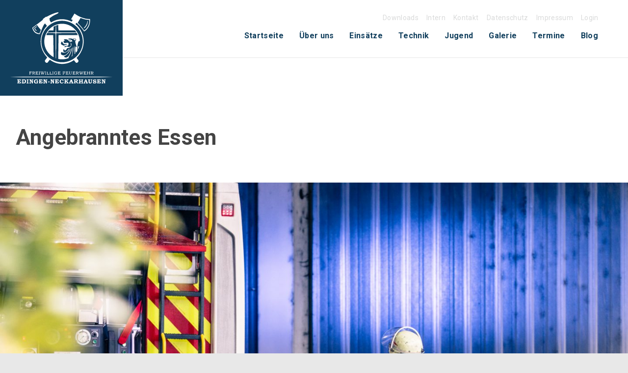

--- FILE ---
content_type: text/html; charset=UTF-8
request_url: https://fwen.de/einsaetze/angebranntes-essen-2012-07-18/
body_size: 14459
content:
<!doctype html><html class="no-js" lang="de"><head><meta charset="UTF-8"><meta http-equiv="X-UA-Compatible" content="IE=edge"><meta name="viewport" content="width=device-width, initial-scale=1.0"><link rel="profile" href="http://gmpg.org/xfn/11"><link rel="pingback" href="https://fwen.de/xmlrpc.php"><link media="all" href="https://fwen.de/wp-content/cache/autoptimize/css/autoptimize_89ded84607278941e3749d44fc38333d.css" rel="stylesheet"><title>Angebranntes Essen &#8211; Feuerwehr Edingen-Neckarhausen</title><meta name='robots' content='max-image-preview:large' /><link rel='dns-prefetch' href='//fonts.googleapis.com' /><link rel="alternate" type="application/rss+xml" title="Feuerwehr Edingen-Neckarhausen &raquo; Feed" href="https://fwen.de/feed/" /><link rel='stylesheet' id='Roboto-css' href='//fonts.googleapis.com/css?family=Roboto%3A300%2C400%2C700&#038;ver=6.4.7' type='text/css' media='all' /> <script type="text/javascript" src="https://fwen.de/wp-includes/js/jquery/jquery.min.js?ver=3.7.1" id="jquery-core-js"></script> <script type="text/javascript" src="https://fwen.de/wp-includes/js/jquery/jquery-migrate.min.js?ver=3.4.1" id="jquery-migrate-js"></script> <script type="text/javascript" src="https://fwen.de/wp-includes/js/jquery/ui/core.min.js?ver=1.13.2" id="jquery-ui-core-js"></script> <script type="text/javascript" src="https://fwen.de/wp-includes/js/jquery/ui/mouse.min.js?ver=1.13.2" id="jquery-ui-mouse-js"></script> <script type="text/javascript" src="https://fwen.de/wp-includes/js/jquery/ui/sortable.min.js?ver=1.13.2" id="jquery-ui-sortable-js"></script> <script type="text/javascript" src="https://fwen.de/wp-includes/js/jquery/ui/datepicker.min.js?ver=1.13.2" id="jquery-ui-datepicker-js"></script> <script type="text/javascript" id="jquery-ui-datepicker-js-after">jQuery(function(jQuery){jQuery.datepicker.setDefaults({"closeText":"Schlie\u00dfen","currentText":"Heute","monthNames":["Januar","Februar","M\u00e4rz","April","Mai","Juni","Juli","August","September","Oktober","November","Dezember"],"monthNamesShort":["Jan.","Feb.","M\u00e4rz","Apr.","Mai","Juni","Juli","Aug.","Sep.","Okt.","Nov.","Dez."],"nextText":"Weiter","prevText":"Zur\u00fcck","dayNames":["Sonntag","Montag","Dienstag","Mittwoch","Donnerstag","Freitag","Samstag"],"dayNamesShort":["So.","Mo.","Di.","Mi.","Do.","Fr.","Sa."],"dayNamesMin":["S","M","D","M","D","F","S"],"dateFormat":"d. MM yy","firstDay":1,"isRTL":false});});</script> <script type="text/javascript" src="https://fwen.de/wp-includes/js/jquery/ui/resizable.min.js?ver=1.13.2" id="jquery-ui-resizable-js"></script> <script type="text/javascript" src="https://fwen.de/wp-includes/js/jquery/ui/draggable.min.js?ver=1.13.2" id="jquery-ui-draggable-js"></script> <script type="text/javascript" src="https://fwen.de/wp-includes/js/jquery/ui/controlgroup.min.js?ver=1.13.2" id="jquery-ui-controlgroup-js"></script> <script type="text/javascript" src="https://fwen.de/wp-includes/js/jquery/ui/checkboxradio.min.js?ver=1.13.2" id="jquery-ui-checkboxradio-js"></script> <script type="text/javascript" src="https://fwen.de/wp-includes/js/jquery/ui/button.min.js?ver=1.13.2" id="jquery-ui-button-js"></script> <script type="text/javascript" src="https://fwen.de/wp-includes/js/jquery/ui/dialog.min.js?ver=1.13.2" id="jquery-ui-dialog-js"></script> <script type="text/javascript" id="events-manager-js-extra">var EM = {"ajaxurl":"https:\/\/fwen.de\/wp-admin\/admin-ajax.php","locationajaxurl":"https:\/\/fwen.de\/wp-admin\/admin-ajax.php?action=locations_search","firstDay":"1","locale":"de","dateFormat":"yy-mm-dd","ui_css":"https:\/\/fwen.de\/wp-content\/plugins\/events-manager\/includes\/css\/jquery-ui\/build.min.css","show24hours":"1","is_ssl":"1","autocomplete_limit":"10","calendar":{"breakpoints":{"small":560,"medium":908,"large":false}},"phone":"","datepicker":{"format":"d.m.Y","locale":"de"},"search":{"breakpoints":{"small":650,"medium":850,"full":false}},"url":"https:\/\/fwen.de\/wp-content\/plugins\/events-manager","txt_search":"Suche","txt_searching":"Suche...","txt_loading":"Wird geladen\u00a0\u2026"};</script> <script type="text/javascript" src="https://fwen.de/wp-content/plugins/events-manager/includes/js/events-manager.min.js?ver=6.4.6.4" id="events-manager-js"></script> <script type="text/javascript" src="https://fwen.de/wp-content/plugins/events-manager/includes/external/flatpickr/l10n/de.min.js?ver=6.4.6.4" id="em-flatpickr-localization-js"></script> <script></script><link rel="https://api.w.org/" href="https://fwen.de/wp-json/" /><link rel="EditURI" type="application/rsd+xml" title="RSD" href="https://fwen.de/xmlrpc.php?rsd" /><meta name="generator" content="WordPress 6.4.7" /><link rel="canonical" href="https://fwen.de/einsaetze/angebranntes-essen-2012-07-18/" /><link rel='shortlink' href='https://fwen.de/?p=658' /><link rel="alternate" type="application/json+oembed" href="https://fwen.de/wp-json/oembed/1.0/embed?url=https%3A%2F%2Ffwen.de%2Feinsaetze%2Fangebranntes-essen-2012-07-18%2F" /><link rel="alternate" type="text/xml+oembed" href="https://fwen.de/wp-json/oembed/1.0/embed?url=https%3A%2F%2Ffwen.de%2Feinsaetze%2Fangebranntes-essen-2012-07-18%2F&#038;format=xml" /><meta name="generator" content="Powered by WPBakery Page Builder - drag and drop page builder for WordPress."/><link rel="icon" href="https://fwen.de/wp-content/uploads/2016/11/cropped-favicon-150x150.jpg" sizes="32x32" /><link rel="icon" href="https://fwen.de/wp-content/uploads/2016/11/cropped-favicon-300x300.jpg" sizes="192x192" /><link rel="apple-touch-icon" href="https://fwen.de/wp-content/uploads/2016/11/cropped-favicon-300x300.jpg" /><meta name="msapplication-TileImage" content="https://fwen.de/wp-content/uploads/2016/11/cropped-favicon-300x300.jpg" /> <noscript><style>.wpb_animate_when_almost_visible { opacity: 1; }</style></noscript></head><body class="einsaetze-template-default single single-einsaetze postid-658 custom-background full-width front-page wpb-js-composer js-comp-ver-7.4 vc_responsive"><div id="wptime-plugin-preloader"></div><div class="header_container"><header id="header" class="header_wrap row" role="banner"><div class="site-header medium-12 large-12"><div class="header-logo"> <a href="https://fwen.de/"><img src="https://fwen.de/wp-content/themes/fwen-subtheme/images/logo-fwen.svg" alt="Feuerwehr Edingen-Neckarhausen" /></a></div><div class="header-main-nav column"><div class="right"><div class="second-nav"><ul id="menu-submenue" class="menu"><li id="menu-item-5129" class="menu-item menu-item-type-post_type menu-item-object-page menu-item-5129"><a href="https://fwen.de/downloads/">Downloads</a></li><li id="menu-item-5948" class="menu-item menu-item-type-custom menu-item-object-custom menu-item-5948"><a href="https://fwen.de/cloud">Intern</a></li><li id="menu-item-49" class="menu-item menu-item-type-post_type menu-item-object-page menu-item-49"><a href="https://fwen.de/kontakt/">Kontakt</a></li><li id="menu-item-4715" class="menu-item menu-item-type-post_type menu-item-object-page menu-item-privacy-policy menu-item-4715"><a rel="privacy-policy" href="https://fwen.de/datenschutz/">Datenschutz</a></li><li id="menu-item-50" class="menu-item menu-item-type-post_type menu-item-object-page menu-item-50"><a href="https://fwen.de/impressum/">Impressum</a></li><li id="menu-item-51" class="menu-item menu-item-type-custom menu-item-object-custom menu-item-51"><a href="/wp-admin">Login</a></li></ul></div><div class="nav_container norm"> <a class="skip-link screen-reader-text" href="#content">Skip to content</a><div class="nav_wrap row"> <button id="warning-button" class="show-for-small-only"><img src="/wp-content/themes/fwen-subtheme/images/icons/warning.svg" /></button><div class="title-bar" data-responsive-toggle="main-menu" data-hide-for="medium"> <button type="button" data-toggle><span class="genericon genericon-menu"></span></button></div><div class="top-bar" id="main-menu"><div class="top-bar-left"><ul class="menu vertical medium-horizontal" data-responsive-menu="drilldown medium-dropdown" data-parent-link="true" data-close-on-click-inside="false"><li id="menu-item-8" class="menu-item menu-item-type-post_type menu-item-object-page menu-item-home menu-item-8"><a href="https://fwen.de/">Startseite</a></li><li id="menu-item-39" class="menu-item menu-item-type-post_type menu-item-object-page menu-item-39"><a href="https://fwen.de/ueber-uns/">Über uns</a></li><li id="menu-item-24" class="menu-item menu-item-type-post_type menu-item-object-page menu-item-24"><a href="https://fwen.de/einsaetze/">Einsätze</a></li><li id="menu-item-38" class="menu-item menu-item-type-post_type menu-item-object-page menu-item-38"><a href="https://fwen.de/technik/">Technik</a></li><li id="menu-item-37" class="menu-item menu-item-type-post_type menu-item-object-page menu-item-37"><a href="https://fwen.de/jugend/">Jugend</a></li><li id="menu-item-57" class="menu-item menu-item-type-post_type menu-item-object-page menu-item-57"><a href="https://fwen.de/galerie/">Galerie</a></li><li id="menu-item-36" class="menu-item menu-item-type-post_type menu-item-object-page menu-item-36"><a href="https://fwen.de/termine/">Termine</a></li><li id="menu-item-5044" class="menu-item menu-item-type-post_type menu-item-object-page current_page_parent menu-item-5044"><a href="https://fwen.de/blog/">Blog</a></li></ul></div></div></div></div></div></div><div class="warning-box show-for-small-only"><h2>Aktuelle Warnungen</h2><div id="wetterdaten-header"></div></div></div></header></div><div class="content_container"><section class="content_wrap row" role="document"><div id="content" class="medium-12 large-12" role="main"><article id="post-658" class="post-658 einsaetze type-einsaetze status-publish has-post-thumbnail hentry category-einsatz"><header class="entry-header column"><h1 class="entry-title-page">Angebranntes Essen</h1></header><div class="entry-content-page column"><div class="small-12 medium-12 large-12 text-content"></div></div><div class="clearfix"></div><div class="einsatz-single-image small-12 medium-12 large-12"> <img src="https://fwen.de/wp-content/uploads/2016/11/fwen-test-4733-1440x995.jpg" /></div><div class="einsatz-fahrzeuge entry-content-page column"><h3>Ausger&uuml;ckte Fahrzeuge</h3><h2>- keine -</h2></div><div class="einsatz-daten-box"><div class="einsatz-daten-content first small-12 medium-12 large-4 column"><h3>Datum</h3><h2>25.01.2026 - 13:46</h2></div><div class="einsatz-daten-content small-12 medium-12 large-3 column"><h3>Mannschaftsst&auml;rke</h3><h2>8</h2></div><div class="einsatz-daten-content last small-12 medium-12 large-3 column"><h3>Abteilung</h3><h2>Edingen</h2></div></div><footer class="entry-meta"></footer></article></div></section></div><div class="footer_container"><footer id="footer" class="footer_wrap row" role="contentinfo"><div class="medium-12 large-12 columns show-for-small-only"><div class="table mbl"><ul id="menu-submenue-1" class="menu navcntr"><li class="menu-item menu-item-type-post_type menu-item-object-page menu-item-5129"><a href="https://fwen.de/downloads/">Downloads</a></li><li class="menu-item menu-item-type-custom menu-item-object-custom menu-item-5948"><a href="https://fwen.de/cloud">Intern</a></li><li class="menu-item menu-item-type-post_type menu-item-object-page menu-item-49"><a href="https://fwen.de/kontakt/">Kontakt</a></li><li class="menu-item menu-item-type-post_type menu-item-object-page menu-item-privacy-policy menu-item-4715"><a rel="privacy-policy" href="https://fwen.de/datenschutz/">Datenschutz</a></li><li class="menu-item menu-item-type-post_type menu-item-object-page menu-item-50"><a href="https://fwen.de/impressum/">Impressum</a></li><li class="menu-item menu-item-type-custom menu-item-object-custom menu-item-51"><a href="/wp-admin">Login</a></li></ul></div></div><div id="ftxt" class="site-info medium-12 large-12 columns cntr"><div id="footer-adressen"><div id="text-3" class="widget widget_text small-12 medium-6 large-4 left"><h3 class="footer-title">Gerätehaus Edingen</h3><div class="textwidget"><p>Gartenstraße 6<br /> 68535 Edingen-Neckarhausen<br /> Tel.: 06203/81216<br /> Fax: 06203/892809</p></div></div><div id="text-4" class="widget widget_text small-12 medium-6 large-4 left"><h3 class="footer-title">Gerätehaus Neckarhausen</h3><div class="textwidget"><p>Hauptstraße (neben Schloss)<br /> 68535 Edingen-Neckarhausen<br /> Tel.: 06203/808132<br /> Fax: 06203/180070</p></div></div><div id="text-5" class="widget widget_text small-12 medium-6 large-4 left"><h3 class="footer-title">SocialMedia &#038; die FWEN-App</h3><div class="textwidget"><a href="https://www.facebook.com/FWEN112" target="_blank" rel="noopener"><img src="/wp-content/themes/fwen-subtheme/images/icons/icon-fb-badge.svg" alt="facebook" class="footer-fb-badge"/></a><a href="https://itunes.apple.com/de/app/feuerwehr-edingen-neckarhausen/id1120999134?mt=8" target="_blank" rel="noopener"><img src="/wp-content/themes/fwen-subtheme/images/icons/app-store-badge.svg" alt="app store" /></a><a href="http://chayns.net/64946-13322/app" target="_blank" rel="noopener"><img src="/wp-content/themes/fwen-subtheme/images/icons/android-store-badge.svg" alt="android" /></a></div></div></div></div></footer></div><div id="backtotop" class="hvr-fade"> <span class="genericon genericon-collapse"></span></div> <script type="text/javascript" src="https://fwen.de/wp-content/themes/wp-forge/js/what-input.js?ver=6.2.3" id="wpforge_what_input-js"></script> <script type="text/javascript" src="https://fwen.de/wp-content/themes/wp-forge/js/foundation.js?ver=6.2.3" id="wpforge_foundation-js"></script> <script type="text/javascript" src="https://fwen.de/wp-content/themes/wp-forge/js/theme-functions.js?ver=6.2.4.2" id="wpforge_functions-js"></script> <script type="text/javascript" id="nextgen-download-gallery-form-js-extra">var ngg_dlgallery = {"canDownloadAll":"1","canSelectAll":"1","alertNoImages":"Bitte w\u00e4hlen Sie ein oder mehrere Bilder zum Download"};</script> <script type="text/javascript" src="https://fwen.de/wp-content/plugins/nextgen-download-gallery/static/js/download-form.min.js?ver=1.6.2" id="nextgen-download-gallery-form-js"></script> <script type="text/javascript" src="https://fwen.de/wp-content/themes/wp-forge/js/app.js?ver=6.2.4.2" id="wpforge_load_foundation-js"></script> <script></script><script></script> <script src='/wp-content/themes/fwen-subtheme/js/fwen.js'></script> <script src='https://www.dwd.de/DWD/warnungen/warnapp/json/warnings.json'></script> </body></html>

--- FILE ---
content_type: text/javascript
request_url: https://fwen.de/wp-content/themes/wp-forge/js/app.js?ver=6.2.4.2
body_size: -113
content:
/**
 * @since WP-Forge 6.1.1
 * @version 6.2.4.2
 */
jQuery(document).foundation();

--- FILE ---
content_type: image/svg+xml
request_url: https://fwen.de/wp-content/themes/fwen-subtheme/images/icons/icon-fb-badge.svg
body_size: 506
content:
<?xml version="1.0" encoding="utf-8"?>
<!-- Generator: Adobe Illustrator 21.0.2, SVG Export Plug-In . SVG Version: 6.00 Build 0)  -->
<svg version="1.1" id="DE_Download_on_the" xmlns="http://www.w3.org/2000/svg" xmlns:xlink="http://www.w3.org/1999/xlink" x="0px"
	 y="0px" viewBox="0 0 38.2 38.2" enable-background="new 0 0 38.2 38.2" xml:space="preserve">
<g>
	<path fill="#FFFFFF" d="M36.1,0h-34C0.9,0,0,0.9,0,2.1v34c0,1.2,0.9,2.1,2.1,2.1h34c1.2,0,2.1-0.9,2.1-2.1v-34
		C38.2,0.9,37.3,0,36.1,0z"/>
</g>
<path fill="#103F5D" d="M31.3,23.4l0.7-5.8h-5.7V14c0-1.7,0.5-2.8,2.9-2.8l3.1,0V6c-0.5-0.1-2.3-0.2-4.4-0.2c-4.4,0-7.4,2.7-7.4,7.6
	v4.3h-5v5.8h5v14.8h6V23.4H31.3z"/>
</svg>
